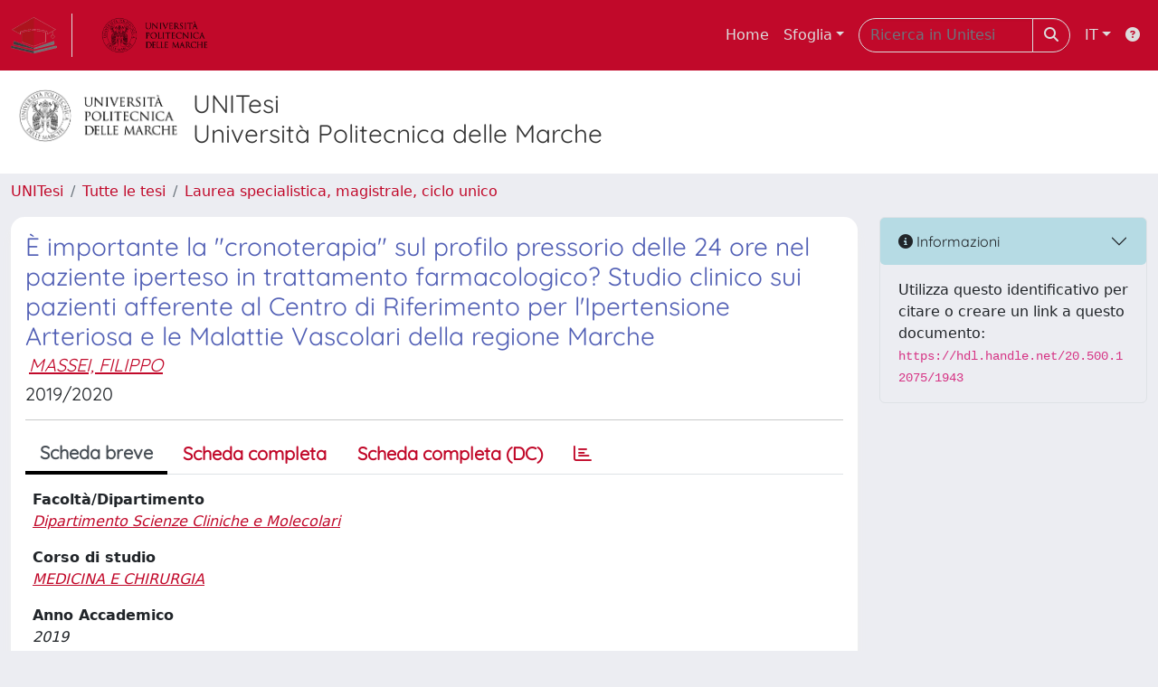

--- FILE ---
content_type: application/javascript; charset=utf-8
request_url: https://static.cineca.it/jd/npm/blueimp-tmpl@3.20.0/js/tmpl.min.js
body_size: 205
content:
!function(e){"use strict";function r(e,n){var t=/[^\w\-.:]/.test(e)?new Function(r.arg+",tmpl","var _e=tmpl.encode"+r.helper+",_s='"+e.replace(r.regexp,r.func)+"';return _s;"):r.cache[e]=r.cache[e]||r(r.load(e));return n?t(n,r):function(e){return t(e,r)}}r.cache={},r.load=function(e){return document.getElementById(e).innerHTML},r.regexp=/([\s'\\])(?!(?:[^{]|\{(?!%))*%\})|(?:\{%(=|#)([\s\S]+?)%\})|(\{%)|(%\})/g,r.func=function(e,n,t,r,c,u){return n?{"\n":"\\n","\r":"\\r","\t":"\\t"," ":" "}[n]||"\\"+n:t?"="===t?"'+_e("+r+")+'":"'+("+r+"==null?'':"+r+")+'":c?"';":u?"_s+='":void 0},r.encReg=/[<>&"'\x00]/g,r.encMap={"<":"&lt;",">":"&gt;","&":"&amp;",'"':"&quot;","'":"&#39;"},r.encode=function(e){return(null==e?"":""+e).replace(r.encReg,function(e){return r.encMap[e]||""})},r.arg="o",r.helper=",print=function(s,e){_s+=e?(s==null?'':s):_e(s);},include=function(s,d){_s+=tmpl(s,d);}","function"==typeof define&&define.amd?define(function(){return r}):"object"==typeof module&&module.exports?module.exports=r:e.tmpl=r}(this);
//# sourceMappingURL=tmpl.min.js.map